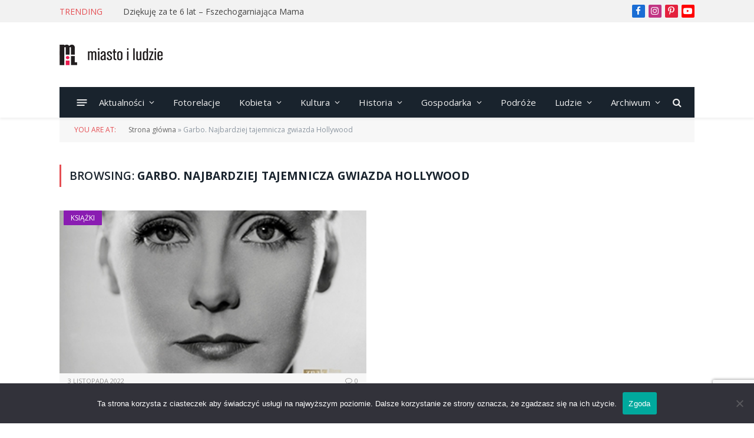

--- FILE ---
content_type: text/html; charset=utf-8
request_url: https://www.google.com/recaptcha/api2/anchor?ar=1&k=6LdneU0kAAAAAH6w1lhN_o3GphiQlNJjgaPNaO_u&co=aHR0cHM6Ly9taWFzdG9pbHVkemllLnBsOjQ0Mw..&hl=en&v=PoyoqOPhxBO7pBk68S4YbpHZ&size=invisible&anchor-ms=20000&execute-ms=30000&cb=bhcgkffsurjy
body_size: 48657
content:
<!DOCTYPE HTML><html dir="ltr" lang="en"><head><meta http-equiv="Content-Type" content="text/html; charset=UTF-8">
<meta http-equiv="X-UA-Compatible" content="IE=edge">
<title>reCAPTCHA</title>
<style type="text/css">
/* cyrillic-ext */
@font-face {
  font-family: 'Roboto';
  font-style: normal;
  font-weight: 400;
  font-stretch: 100%;
  src: url(//fonts.gstatic.com/s/roboto/v48/KFO7CnqEu92Fr1ME7kSn66aGLdTylUAMa3GUBHMdazTgWw.woff2) format('woff2');
  unicode-range: U+0460-052F, U+1C80-1C8A, U+20B4, U+2DE0-2DFF, U+A640-A69F, U+FE2E-FE2F;
}
/* cyrillic */
@font-face {
  font-family: 'Roboto';
  font-style: normal;
  font-weight: 400;
  font-stretch: 100%;
  src: url(//fonts.gstatic.com/s/roboto/v48/KFO7CnqEu92Fr1ME7kSn66aGLdTylUAMa3iUBHMdazTgWw.woff2) format('woff2');
  unicode-range: U+0301, U+0400-045F, U+0490-0491, U+04B0-04B1, U+2116;
}
/* greek-ext */
@font-face {
  font-family: 'Roboto';
  font-style: normal;
  font-weight: 400;
  font-stretch: 100%;
  src: url(//fonts.gstatic.com/s/roboto/v48/KFO7CnqEu92Fr1ME7kSn66aGLdTylUAMa3CUBHMdazTgWw.woff2) format('woff2');
  unicode-range: U+1F00-1FFF;
}
/* greek */
@font-face {
  font-family: 'Roboto';
  font-style: normal;
  font-weight: 400;
  font-stretch: 100%;
  src: url(//fonts.gstatic.com/s/roboto/v48/KFO7CnqEu92Fr1ME7kSn66aGLdTylUAMa3-UBHMdazTgWw.woff2) format('woff2');
  unicode-range: U+0370-0377, U+037A-037F, U+0384-038A, U+038C, U+038E-03A1, U+03A3-03FF;
}
/* math */
@font-face {
  font-family: 'Roboto';
  font-style: normal;
  font-weight: 400;
  font-stretch: 100%;
  src: url(//fonts.gstatic.com/s/roboto/v48/KFO7CnqEu92Fr1ME7kSn66aGLdTylUAMawCUBHMdazTgWw.woff2) format('woff2');
  unicode-range: U+0302-0303, U+0305, U+0307-0308, U+0310, U+0312, U+0315, U+031A, U+0326-0327, U+032C, U+032F-0330, U+0332-0333, U+0338, U+033A, U+0346, U+034D, U+0391-03A1, U+03A3-03A9, U+03B1-03C9, U+03D1, U+03D5-03D6, U+03F0-03F1, U+03F4-03F5, U+2016-2017, U+2034-2038, U+203C, U+2040, U+2043, U+2047, U+2050, U+2057, U+205F, U+2070-2071, U+2074-208E, U+2090-209C, U+20D0-20DC, U+20E1, U+20E5-20EF, U+2100-2112, U+2114-2115, U+2117-2121, U+2123-214F, U+2190, U+2192, U+2194-21AE, U+21B0-21E5, U+21F1-21F2, U+21F4-2211, U+2213-2214, U+2216-22FF, U+2308-230B, U+2310, U+2319, U+231C-2321, U+2336-237A, U+237C, U+2395, U+239B-23B7, U+23D0, U+23DC-23E1, U+2474-2475, U+25AF, U+25B3, U+25B7, U+25BD, U+25C1, U+25CA, U+25CC, U+25FB, U+266D-266F, U+27C0-27FF, U+2900-2AFF, U+2B0E-2B11, U+2B30-2B4C, U+2BFE, U+3030, U+FF5B, U+FF5D, U+1D400-1D7FF, U+1EE00-1EEFF;
}
/* symbols */
@font-face {
  font-family: 'Roboto';
  font-style: normal;
  font-weight: 400;
  font-stretch: 100%;
  src: url(//fonts.gstatic.com/s/roboto/v48/KFO7CnqEu92Fr1ME7kSn66aGLdTylUAMaxKUBHMdazTgWw.woff2) format('woff2');
  unicode-range: U+0001-000C, U+000E-001F, U+007F-009F, U+20DD-20E0, U+20E2-20E4, U+2150-218F, U+2190, U+2192, U+2194-2199, U+21AF, U+21E6-21F0, U+21F3, U+2218-2219, U+2299, U+22C4-22C6, U+2300-243F, U+2440-244A, U+2460-24FF, U+25A0-27BF, U+2800-28FF, U+2921-2922, U+2981, U+29BF, U+29EB, U+2B00-2BFF, U+4DC0-4DFF, U+FFF9-FFFB, U+10140-1018E, U+10190-1019C, U+101A0, U+101D0-101FD, U+102E0-102FB, U+10E60-10E7E, U+1D2C0-1D2D3, U+1D2E0-1D37F, U+1F000-1F0FF, U+1F100-1F1AD, U+1F1E6-1F1FF, U+1F30D-1F30F, U+1F315, U+1F31C, U+1F31E, U+1F320-1F32C, U+1F336, U+1F378, U+1F37D, U+1F382, U+1F393-1F39F, U+1F3A7-1F3A8, U+1F3AC-1F3AF, U+1F3C2, U+1F3C4-1F3C6, U+1F3CA-1F3CE, U+1F3D4-1F3E0, U+1F3ED, U+1F3F1-1F3F3, U+1F3F5-1F3F7, U+1F408, U+1F415, U+1F41F, U+1F426, U+1F43F, U+1F441-1F442, U+1F444, U+1F446-1F449, U+1F44C-1F44E, U+1F453, U+1F46A, U+1F47D, U+1F4A3, U+1F4B0, U+1F4B3, U+1F4B9, U+1F4BB, U+1F4BF, U+1F4C8-1F4CB, U+1F4D6, U+1F4DA, U+1F4DF, U+1F4E3-1F4E6, U+1F4EA-1F4ED, U+1F4F7, U+1F4F9-1F4FB, U+1F4FD-1F4FE, U+1F503, U+1F507-1F50B, U+1F50D, U+1F512-1F513, U+1F53E-1F54A, U+1F54F-1F5FA, U+1F610, U+1F650-1F67F, U+1F687, U+1F68D, U+1F691, U+1F694, U+1F698, U+1F6AD, U+1F6B2, U+1F6B9-1F6BA, U+1F6BC, U+1F6C6-1F6CF, U+1F6D3-1F6D7, U+1F6E0-1F6EA, U+1F6F0-1F6F3, U+1F6F7-1F6FC, U+1F700-1F7FF, U+1F800-1F80B, U+1F810-1F847, U+1F850-1F859, U+1F860-1F887, U+1F890-1F8AD, U+1F8B0-1F8BB, U+1F8C0-1F8C1, U+1F900-1F90B, U+1F93B, U+1F946, U+1F984, U+1F996, U+1F9E9, U+1FA00-1FA6F, U+1FA70-1FA7C, U+1FA80-1FA89, U+1FA8F-1FAC6, U+1FACE-1FADC, U+1FADF-1FAE9, U+1FAF0-1FAF8, U+1FB00-1FBFF;
}
/* vietnamese */
@font-face {
  font-family: 'Roboto';
  font-style: normal;
  font-weight: 400;
  font-stretch: 100%;
  src: url(//fonts.gstatic.com/s/roboto/v48/KFO7CnqEu92Fr1ME7kSn66aGLdTylUAMa3OUBHMdazTgWw.woff2) format('woff2');
  unicode-range: U+0102-0103, U+0110-0111, U+0128-0129, U+0168-0169, U+01A0-01A1, U+01AF-01B0, U+0300-0301, U+0303-0304, U+0308-0309, U+0323, U+0329, U+1EA0-1EF9, U+20AB;
}
/* latin-ext */
@font-face {
  font-family: 'Roboto';
  font-style: normal;
  font-weight: 400;
  font-stretch: 100%;
  src: url(//fonts.gstatic.com/s/roboto/v48/KFO7CnqEu92Fr1ME7kSn66aGLdTylUAMa3KUBHMdazTgWw.woff2) format('woff2');
  unicode-range: U+0100-02BA, U+02BD-02C5, U+02C7-02CC, U+02CE-02D7, U+02DD-02FF, U+0304, U+0308, U+0329, U+1D00-1DBF, U+1E00-1E9F, U+1EF2-1EFF, U+2020, U+20A0-20AB, U+20AD-20C0, U+2113, U+2C60-2C7F, U+A720-A7FF;
}
/* latin */
@font-face {
  font-family: 'Roboto';
  font-style: normal;
  font-weight: 400;
  font-stretch: 100%;
  src: url(//fonts.gstatic.com/s/roboto/v48/KFO7CnqEu92Fr1ME7kSn66aGLdTylUAMa3yUBHMdazQ.woff2) format('woff2');
  unicode-range: U+0000-00FF, U+0131, U+0152-0153, U+02BB-02BC, U+02C6, U+02DA, U+02DC, U+0304, U+0308, U+0329, U+2000-206F, U+20AC, U+2122, U+2191, U+2193, U+2212, U+2215, U+FEFF, U+FFFD;
}
/* cyrillic-ext */
@font-face {
  font-family: 'Roboto';
  font-style: normal;
  font-weight: 500;
  font-stretch: 100%;
  src: url(//fonts.gstatic.com/s/roboto/v48/KFO7CnqEu92Fr1ME7kSn66aGLdTylUAMa3GUBHMdazTgWw.woff2) format('woff2');
  unicode-range: U+0460-052F, U+1C80-1C8A, U+20B4, U+2DE0-2DFF, U+A640-A69F, U+FE2E-FE2F;
}
/* cyrillic */
@font-face {
  font-family: 'Roboto';
  font-style: normal;
  font-weight: 500;
  font-stretch: 100%;
  src: url(//fonts.gstatic.com/s/roboto/v48/KFO7CnqEu92Fr1ME7kSn66aGLdTylUAMa3iUBHMdazTgWw.woff2) format('woff2');
  unicode-range: U+0301, U+0400-045F, U+0490-0491, U+04B0-04B1, U+2116;
}
/* greek-ext */
@font-face {
  font-family: 'Roboto';
  font-style: normal;
  font-weight: 500;
  font-stretch: 100%;
  src: url(//fonts.gstatic.com/s/roboto/v48/KFO7CnqEu92Fr1ME7kSn66aGLdTylUAMa3CUBHMdazTgWw.woff2) format('woff2');
  unicode-range: U+1F00-1FFF;
}
/* greek */
@font-face {
  font-family: 'Roboto';
  font-style: normal;
  font-weight: 500;
  font-stretch: 100%;
  src: url(//fonts.gstatic.com/s/roboto/v48/KFO7CnqEu92Fr1ME7kSn66aGLdTylUAMa3-UBHMdazTgWw.woff2) format('woff2');
  unicode-range: U+0370-0377, U+037A-037F, U+0384-038A, U+038C, U+038E-03A1, U+03A3-03FF;
}
/* math */
@font-face {
  font-family: 'Roboto';
  font-style: normal;
  font-weight: 500;
  font-stretch: 100%;
  src: url(//fonts.gstatic.com/s/roboto/v48/KFO7CnqEu92Fr1ME7kSn66aGLdTylUAMawCUBHMdazTgWw.woff2) format('woff2');
  unicode-range: U+0302-0303, U+0305, U+0307-0308, U+0310, U+0312, U+0315, U+031A, U+0326-0327, U+032C, U+032F-0330, U+0332-0333, U+0338, U+033A, U+0346, U+034D, U+0391-03A1, U+03A3-03A9, U+03B1-03C9, U+03D1, U+03D5-03D6, U+03F0-03F1, U+03F4-03F5, U+2016-2017, U+2034-2038, U+203C, U+2040, U+2043, U+2047, U+2050, U+2057, U+205F, U+2070-2071, U+2074-208E, U+2090-209C, U+20D0-20DC, U+20E1, U+20E5-20EF, U+2100-2112, U+2114-2115, U+2117-2121, U+2123-214F, U+2190, U+2192, U+2194-21AE, U+21B0-21E5, U+21F1-21F2, U+21F4-2211, U+2213-2214, U+2216-22FF, U+2308-230B, U+2310, U+2319, U+231C-2321, U+2336-237A, U+237C, U+2395, U+239B-23B7, U+23D0, U+23DC-23E1, U+2474-2475, U+25AF, U+25B3, U+25B7, U+25BD, U+25C1, U+25CA, U+25CC, U+25FB, U+266D-266F, U+27C0-27FF, U+2900-2AFF, U+2B0E-2B11, U+2B30-2B4C, U+2BFE, U+3030, U+FF5B, U+FF5D, U+1D400-1D7FF, U+1EE00-1EEFF;
}
/* symbols */
@font-face {
  font-family: 'Roboto';
  font-style: normal;
  font-weight: 500;
  font-stretch: 100%;
  src: url(//fonts.gstatic.com/s/roboto/v48/KFO7CnqEu92Fr1ME7kSn66aGLdTylUAMaxKUBHMdazTgWw.woff2) format('woff2');
  unicode-range: U+0001-000C, U+000E-001F, U+007F-009F, U+20DD-20E0, U+20E2-20E4, U+2150-218F, U+2190, U+2192, U+2194-2199, U+21AF, U+21E6-21F0, U+21F3, U+2218-2219, U+2299, U+22C4-22C6, U+2300-243F, U+2440-244A, U+2460-24FF, U+25A0-27BF, U+2800-28FF, U+2921-2922, U+2981, U+29BF, U+29EB, U+2B00-2BFF, U+4DC0-4DFF, U+FFF9-FFFB, U+10140-1018E, U+10190-1019C, U+101A0, U+101D0-101FD, U+102E0-102FB, U+10E60-10E7E, U+1D2C0-1D2D3, U+1D2E0-1D37F, U+1F000-1F0FF, U+1F100-1F1AD, U+1F1E6-1F1FF, U+1F30D-1F30F, U+1F315, U+1F31C, U+1F31E, U+1F320-1F32C, U+1F336, U+1F378, U+1F37D, U+1F382, U+1F393-1F39F, U+1F3A7-1F3A8, U+1F3AC-1F3AF, U+1F3C2, U+1F3C4-1F3C6, U+1F3CA-1F3CE, U+1F3D4-1F3E0, U+1F3ED, U+1F3F1-1F3F3, U+1F3F5-1F3F7, U+1F408, U+1F415, U+1F41F, U+1F426, U+1F43F, U+1F441-1F442, U+1F444, U+1F446-1F449, U+1F44C-1F44E, U+1F453, U+1F46A, U+1F47D, U+1F4A3, U+1F4B0, U+1F4B3, U+1F4B9, U+1F4BB, U+1F4BF, U+1F4C8-1F4CB, U+1F4D6, U+1F4DA, U+1F4DF, U+1F4E3-1F4E6, U+1F4EA-1F4ED, U+1F4F7, U+1F4F9-1F4FB, U+1F4FD-1F4FE, U+1F503, U+1F507-1F50B, U+1F50D, U+1F512-1F513, U+1F53E-1F54A, U+1F54F-1F5FA, U+1F610, U+1F650-1F67F, U+1F687, U+1F68D, U+1F691, U+1F694, U+1F698, U+1F6AD, U+1F6B2, U+1F6B9-1F6BA, U+1F6BC, U+1F6C6-1F6CF, U+1F6D3-1F6D7, U+1F6E0-1F6EA, U+1F6F0-1F6F3, U+1F6F7-1F6FC, U+1F700-1F7FF, U+1F800-1F80B, U+1F810-1F847, U+1F850-1F859, U+1F860-1F887, U+1F890-1F8AD, U+1F8B0-1F8BB, U+1F8C0-1F8C1, U+1F900-1F90B, U+1F93B, U+1F946, U+1F984, U+1F996, U+1F9E9, U+1FA00-1FA6F, U+1FA70-1FA7C, U+1FA80-1FA89, U+1FA8F-1FAC6, U+1FACE-1FADC, U+1FADF-1FAE9, U+1FAF0-1FAF8, U+1FB00-1FBFF;
}
/* vietnamese */
@font-face {
  font-family: 'Roboto';
  font-style: normal;
  font-weight: 500;
  font-stretch: 100%;
  src: url(//fonts.gstatic.com/s/roboto/v48/KFO7CnqEu92Fr1ME7kSn66aGLdTylUAMa3OUBHMdazTgWw.woff2) format('woff2');
  unicode-range: U+0102-0103, U+0110-0111, U+0128-0129, U+0168-0169, U+01A0-01A1, U+01AF-01B0, U+0300-0301, U+0303-0304, U+0308-0309, U+0323, U+0329, U+1EA0-1EF9, U+20AB;
}
/* latin-ext */
@font-face {
  font-family: 'Roboto';
  font-style: normal;
  font-weight: 500;
  font-stretch: 100%;
  src: url(//fonts.gstatic.com/s/roboto/v48/KFO7CnqEu92Fr1ME7kSn66aGLdTylUAMa3KUBHMdazTgWw.woff2) format('woff2');
  unicode-range: U+0100-02BA, U+02BD-02C5, U+02C7-02CC, U+02CE-02D7, U+02DD-02FF, U+0304, U+0308, U+0329, U+1D00-1DBF, U+1E00-1E9F, U+1EF2-1EFF, U+2020, U+20A0-20AB, U+20AD-20C0, U+2113, U+2C60-2C7F, U+A720-A7FF;
}
/* latin */
@font-face {
  font-family: 'Roboto';
  font-style: normal;
  font-weight: 500;
  font-stretch: 100%;
  src: url(//fonts.gstatic.com/s/roboto/v48/KFO7CnqEu92Fr1ME7kSn66aGLdTylUAMa3yUBHMdazQ.woff2) format('woff2');
  unicode-range: U+0000-00FF, U+0131, U+0152-0153, U+02BB-02BC, U+02C6, U+02DA, U+02DC, U+0304, U+0308, U+0329, U+2000-206F, U+20AC, U+2122, U+2191, U+2193, U+2212, U+2215, U+FEFF, U+FFFD;
}
/* cyrillic-ext */
@font-face {
  font-family: 'Roboto';
  font-style: normal;
  font-weight: 900;
  font-stretch: 100%;
  src: url(//fonts.gstatic.com/s/roboto/v48/KFO7CnqEu92Fr1ME7kSn66aGLdTylUAMa3GUBHMdazTgWw.woff2) format('woff2');
  unicode-range: U+0460-052F, U+1C80-1C8A, U+20B4, U+2DE0-2DFF, U+A640-A69F, U+FE2E-FE2F;
}
/* cyrillic */
@font-face {
  font-family: 'Roboto';
  font-style: normal;
  font-weight: 900;
  font-stretch: 100%;
  src: url(//fonts.gstatic.com/s/roboto/v48/KFO7CnqEu92Fr1ME7kSn66aGLdTylUAMa3iUBHMdazTgWw.woff2) format('woff2');
  unicode-range: U+0301, U+0400-045F, U+0490-0491, U+04B0-04B1, U+2116;
}
/* greek-ext */
@font-face {
  font-family: 'Roboto';
  font-style: normal;
  font-weight: 900;
  font-stretch: 100%;
  src: url(//fonts.gstatic.com/s/roboto/v48/KFO7CnqEu92Fr1ME7kSn66aGLdTylUAMa3CUBHMdazTgWw.woff2) format('woff2');
  unicode-range: U+1F00-1FFF;
}
/* greek */
@font-face {
  font-family: 'Roboto';
  font-style: normal;
  font-weight: 900;
  font-stretch: 100%;
  src: url(//fonts.gstatic.com/s/roboto/v48/KFO7CnqEu92Fr1ME7kSn66aGLdTylUAMa3-UBHMdazTgWw.woff2) format('woff2');
  unicode-range: U+0370-0377, U+037A-037F, U+0384-038A, U+038C, U+038E-03A1, U+03A3-03FF;
}
/* math */
@font-face {
  font-family: 'Roboto';
  font-style: normal;
  font-weight: 900;
  font-stretch: 100%;
  src: url(//fonts.gstatic.com/s/roboto/v48/KFO7CnqEu92Fr1ME7kSn66aGLdTylUAMawCUBHMdazTgWw.woff2) format('woff2');
  unicode-range: U+0302-0303, U+0305, U+0307-0308, U+0310, U+0312, U+0315, U+031A, U+0326-0327, U+032C, U+032F-0330, U+0332-0333, U+0338, U+033A, U+0346, U+034D, U+0391-03A1, U+03A3-03A9, U+03B1-03C9, U+03D1, U+03D5-03D6, U+03F0-03F1, U+03F4-03F5, U+2016-2017, U+2034-2038, U+203C, U+2040, U+2043, U+2047, U+2050, U+2057, U+205F, U+2070-2071, U+2074-208E, U+2090-209C, U+20D0-20DC, U+20E1, U+20E5-20EF, U+2100-2112, U+2114-2115, U+2117-2121, U+2123-214F, U+2190, U+2192, U+2194-21AE, U+21B0-21E5, U+21F1-21F2, U+21F4-2211, U+2213-2214, U+2216-22FF, U+2308-230B, U+2310, U+2319, U+231C-2321, U+2336-237A, U+237C, U+2395, U+239B-23B7, U+23D0, U+23DC-23E1, U+2474-2475, U+25AF, U+25B3, U+25B7, U+25BD, U+25C1, U+25CA, U+25CC, U+25FB, U+266D-266F, U+27C0-27FF, U+2900-2AFF, U+2B0E-2B11, U+2B30-2B4C, U+2BFE, U+3030, U+FF5B, U+FF5D, U+1D400-1D7FF, U+1EE00-1EEFF;
}
/* symbols */
@font-face {
  font-family: 'Roboto';
  font-style: normal;
  font-weight: 900;
  font-stretch: 100%;
  src: url(//fonts.gstatic.com/s/roboto/v48/KFO7CnqEu92Fr1ME7kSn66aGLdTylUAMaxKUBHMdazTgWw.woff2) format('woff2');
  unicode-range: U+0001-000C, U+000E-001F, U+007F-009F, U+20DD-20E0, U+20E2-20E4, U+2150-218F, U+2190, U+2192, U+2194-2199, U+21AF, U+21E6-21F0, U+21F3, U+2218-2219, U+2299, U+22C4-22C6, U+2300-243F, U+2440-244A, U+2460-24FF, U+25A0-27BF, U+2800-28FF, U+2921-2922, U+2981, U+29BF, U+29EB, U+2B00-2BFF, U+4DC0-4DFF, U+FFF9-FFFB, U+10140-1018E, U+10190-1019C, U+101A0, U+101D0-101FD, U+102E0-102FB, U+10E60-10E7E, U+1D2C0-1D2D3, U+1D2E0-1D37F, U+1F000-1F0FF, U+1F100-1F1AD, U+1F1E6-1F1FF, U+1F30D-1F30F, U+1F315, U+1F31C, U+1F31E, U+1F320-1F32C, U+1F336, U+1F378, U+1F37D, U+1F382, U+1F393-1F39F, U+1F3A7-1F3A8, U+1F3AC-1F3AF, U+1F3C2, U+1F3C4-1F3C6, U+1F3CA-1F3CE, U+1F3D4-1F3E0, U+1F3ED, U+1F3F1-1F3F3, U+1F3F5-1F3F7, U+1F408, U+1F415, U+1F41F, U+1F426, U+1F43F, U+1F441-1F442, U+1F444, U+1F446-1F449, U+1F44C-1F44E, U+1F453, U+1F46A, U+1F47D, U+1F4A3, U+1F4B0, U+1F4B3, U+1F4B9, U+1F4BB, U+1F4BF, U+1F4C8-1F4CB, U+1F4D6, U+1F4DA, U+1F4DF, U+1F4E3-1F4E6, U+1F4EA-1F4ED, U+1F4F7, U+1F4F9-1F4FB, U+1F4FD-1F4FE, U+1F503, U+1F507-1F50B, U+1F50D, U+1F512-1F513, U+1F53E-1F54A, U+1F54F-1F5FA, U+1F610, U+1F650-1F67F, U+1F687, U+1F68D, U+1F691, U+1F694, U+1F698, U+1F6AD, U+1F6B2, U+1F6B9-1F6BA, U+1F6BC, U+1F6C6-1F6CF, U+1F6D3-1F6D7, U+1F6E0-1F6EA, U+1F6F0-1F6F3, U+1F6F7-1F6FC, U+1F700-1F7FF, U+1F800-1F80B, U+1F810-1F847, U+1F850-1F859, U+1F860-1F887, U+1F890-1F8AD, U+1F8B0-1F8BB, U+1F8C0-1F8C1, U+1F900-1F90B, U+1F93B, U+1F946, U+1F984, U+1F996, U+1F9E9, U+1FA00-1FA6F, U+1FA70-1FA7C, U+1FA80-1FA89, U+1FA8F-1FAC6, U+1FACE-1FADC, U+1FADF-1FAE9, U+1FAF0-1FAF8, U+1FB00-1FBFF;
}
/* vietnamese */
@font-face {
  font-family: 'Roboto';
  font-style: normal;
  font-weight: 900;
  font-stretch: 100%;
  src: url(//fonts.gstatic.com/s/roboto/v48/KFO7CnqEu92Fr1ME7kSn66aGLdTylUAMa3OUBHMdazTgWw.woff2) format('woff2');
  unicode-range: U+0102-0103, U+0110-0111, U+0128-0129, U+0168-0169, U+01A0-01A1, U+01AF-01B0, U+0300-0301, U+0303-0304, U+0308-0309, U+0323, U+0329, U+1EA0-1EF9, U+20AB;
}
/* latin-ext */
@font-face {
  font-family: 'Roboto';
  font-style: normal;
  font-weight: 900;
  font-stretch: 100%;
  src: url(//fonts.gstatic.com/s/roboto/v48/KFO7CnqEu92Fr1ME7kSn66aGLdTylUAMa3KUBHMdazTgWw.woff2) format('woff2');
  unicode-range: U+0100-02BA, U+02BD-02C5, U+02C7-02CC, U+02CE-02D7, U+02DD-02FF, U+0304, U+0308, U+0329, U+1D00-1DBF, U+1E00-1E9F, U+1EF2-1EFF, U+2020, U+20A0-20AB, U+20AD-20C0, U+2113, U+2C60-2C7F, U+A720-A7FF;
}
/* latin */
@font-face {
  font-family: 'Roboto';
  font-style: normal;
  font-weight: 900;
  font-stretch: 100%;
  src: url(//fonts.gstatic.com/s/roboto/v48/KFO7CnqEu92Fr1ME7kSn66aGLdTylUAMa3yUBHMdazQ.woff2) format('woff2');
  unicode-range: U+0000-00FF, U+0131, U+0152-0153, U+02BB-02BC, U+02C6, U+02DA, U+02DC, U+0304, U+0308, U+0329, U+2000-206F, U+20AC, U+2122, U+2191, U+2193, U+2212, U+2215, U+FEFF, U+FFFD;
}

</style>
<link rel="stylesheet" type="text/css" href="https://www.gstatic.com/recaptcha/releases/PoyoqOPhxBO7pBk68S4YbpHZ/styles__ltr.css">
<script nonce="hlIixLq2C3YmE-4wNAfRIQ" type="text/javascript">window['__recaptcha_api'] = 'https://www.google.com/recaptcha/api2/';</script>
<script type="text/javascript" src="https://www.gstatic.com/recaptcha/releases/PoyoqOPhxBO7pBk68S4YbpHZ/recaptcha__en.js" nonce="hlIixLq2C3YmE-4wNAfRIQ">
      
    </script></head>
<body><div id="rc-anchor-alert" class="rc-anchor-alert"></div>
<input type="hidden" id="recaptcha-token" value="[base64]">
<script type="text/javascript" nonce="hlIixLq2C3YmE-4wNAfRIQ">
      recaptcha.anchor.Main.init("[\x22ainput\x22,[\x22bgdata\x22,\x22\x22,\[base64]/[base64]/[base64]/[base64]/[base64]/[base64]/KGcoTywyNTMsTy5PKSxVRyhPLEMpKTpnKE8sMjUzLEMpLE8pKSxsKSksTykpfSxieT1mdW5jdGlvbihDLE8sdSxsKXtmb3IobD0odT1SKEMpLDApO08+MDtPLS0pbD1sPDw4fFooQyk7ZyhDLHUsbCl9LFVHPWZ1bmN0aW9uKEMsTyl7Qy5pLmxlbmd0aD4xMDQ/[base64]/[base64]/[base64]/[base64]/[base64]/[base64]/[base64]\\u003d\x22,\[base64]\\u003d\\u003d\x22,\x22dn7DrkVzw7nDmQQEwrA1K3XDnCNvw4gqCAnDmgfDuGPClnVzMmECBsOpw7R2HMKFKTzDucOFwrbDv8OrTsOId8KZwrfDoQ7DncOMY1Acw6/[base64]/[base64]/CiMOCXSszSMOuXsOIwrjDhcOmPCXDu8KGw5Qcw44wSxrDgMKQbTrCsHJAw4/CrsKwfcKXwpDCg08tw6bDkcKWIsO9MsOIwqUpNGnCoTkrZ3VWwoDCvRonPsKQw6rClCbDgMO5wpYqHwvCtn/Ci8OywpJuAlFMwpcwcnTCuB/CusOzTSshwrDDvhguVUEIS1IiSxrDqyFtw64Lw6pNEMKYw4h4QcOVQsKtwqpPw44ncBt4w6zDuFZ+w4VEOcOdw5UxwpfDg17CmAkad8OUw6ZSwrJDdMKnwq/DsjjDkwTDgMKiw7/DvV9PXThnwoPDtxcIw6XCgRnCu2/CikMowpxAdcKHw44/wpN4w7wkEsKUw43ChMKew7dASE7DvsOiPyMyEcKbWcOEKh/[base64]/URwHwoHCm3JJXMOfwoLCjHp1YHfCv0BXw5fColNlw5fDv8OBJR0jRibDugvCpUM8QQl0w6ZlwpI+GMOuw7XCjMOpVU0owph+ZDjCr8OZwr9vwqlTwr/Ch03CssKvBTDCgQFebcO9WQLDjQEMZ8Kuw4xSHFVKe8OJw4diLsKYC8O7O2VtVGbCpsONVcO1WmXChcOgMx3CvyfClRcqw6DDrFdSasOWwqDDsmAhKxsJw5rDrsOZTg0cFcOxSsK5wp3DsH/DksONDcOnw7EIw5fCo8KUw43DrlrDvFzDpMOnw73Dp1fCjVzCnsKcwpMVw45fwoF0SR10w6/DtcKmw5MXw63ChsKtUsOdwph6NsOsw4xYFFbCg1FEw7x/w5cMw7odwonCvMOkI2fCgE/[base64]/DgcKVwpQ9ZngGCcKmwo3Cq1fCkMKqw7l5w5toworDi8KALlYwVcOHPRXDsB/[base64]/DmDvDn8O6NsKTwobDskvDoE/DiVrCtF4wwpEXYsOFw5DCh8OQw70SwprDkMOvSwxaw5tfWsOJREt7wqo3w6HDlXpQXkTCoQ/CqMKpw6ReT8O6wrQmw5wpw6LDosKvB11zwq/CvEQAU8KBHcKaHMOYwrfCpQkhTsK2woTCssOYIWNXw7TDjMO9woprfMONw6LCkDU2flPDnTrDl8OFw44Pw4DDusKPwonDtjzDimnCkCLDrcONwoZlw6pIWsK9wpFoYQsIXcOgDXhrCsKKwoJkw6bCijXDvU3DlX3Di8KjwrvCsETDmsKCwpzDvk3Dg8OVwo/CpA00w6srw4tEw6U/UE0mLMKjw6wrwpfDqcOuwp3DusKGWRjCtcK7Xik+fsKNV8ORDcOnw7d9TcKDwrtIUgfDpcKIw7HCnytSw5fDpDbDpl/[base64]/DkRnCkMK6wosedAjCrm9sGmrDrnE+w4bCgVR6w5LCq8KdQ2jCucOew5DDnwRRNE04wppXFEPCvU0owpbDucKTwozDlEvClcOXdV/ClVTCq1xtFCU5w7MPY8OCLcKZw4LDvg/DmU/DvlF6KGIzwpMbKcKUwo1Cw7EfY10dNMOUY0PCvMONAlIHwpHDu0DCvk7Dmy3Cq1h3akkvw5hyw4PDqH3Cpn3Dk8KvwpMowonDjWIKEhMMwonDvmQiJGVyJADDj8OPw5dKw68Zw4sILMKQPcK7w4cLwpU3QiPDkMO3w7UYw7XCmi9swqwicsKVw4/DncKLf8KgNlXDuMKSw5DDsQQ7UGluwp8jF8KULsKaQAbCv8Omw4HDrcOVOMOXLwImOm9swo3CqC88w6/DpxvCvnwxwqfCu8OYw7/[base64]/[base64]/[base64]/Djk8tw4jDtMKAIcKHTMOLNMOJwoXCm8KNw7pAwrZiSMOdVHTDqWNqw53DoxHDixEEwp8cHMOTw4xRwrnCp8K5wrt7fkUqw6TCp8KdZnrCjMOUSsKpw55hw5oqPsKZA8O7PMOzw4AWW8K1BhvChlU5aGwGw6HDo3sjwqTCpcKwdMK4dMOywqrDuMKiNG/DpcOEAmASw4TCs8OxbMKILW7DvcKoXiPCgsKEwrp8w4BOwqvDj8KqQmAqIsO+fALCoWF+XsK6DAPDsMKRw7lzOADCvmPDrFrDvD/DnAsGw5Z0w4rCgXrCjkhjRsOGWw4Nw6fCtsKeFlbCvhjCssOOwrotwokJw5woaSTCuDzCqsKtw61WwpkJd1c+w41MBcO/EMO8W8Opw7New7TDr3Imw5rDjcKHfjLCjcKww6RQwqjCo8K7KMOIA2nCniTCgTTCpUfDqgXCoGFZwpFPwoPDv8K9w6whwqwhDsOGERZTw6PCqcODwqXDv3UUw4sew4HCscOpw41pYQHCssKWX8ORw586wrXCusKnCcOtFHVhwr8II18ew5/DvlHDmTfCjcKvw6APJmjDiMKJKcO/wo4qOH3Do8K7PcKXwoPDosO0WcKcAzwOEcODEi0Awp/Cn8KPNcOPw48DYsKaK0sCdEALwqhETMOnw57CjEvDmy3DmAoUwpfCtMOGw6zCgsOeQMKcbRMJwpYYwpQ/UcKFwoxlDG1Ew7dHRXNAKsOUw7nCqcOqJsOIwpDDhDLDsiDCpBjCljNjbMKkw7pmwpxVw5YXwo5fwqfCuxPDn11pO1pkZA3DssOeb8OMWF3Ch8Opw5RGOhsZM8O8w5E/B3QtwpMePsKPwqE7BQHClm3CscKDw6ptUcOBGMKewpvCtsKswqYhM8KjXsKyacKYw7lHbMOcPC8YOsKOFQPDj8Ouw4tcEMOIPTrDs8KxwojCqcKjwr9jOGhcEQopwr/Csy0bw7dCfEHDsXjDocKDF8KFwonDrS9tWW3DmlbDoUPDkMOpF8KIw7TDvzXCliHDo8KKSVA8ccO+AMKlcHNiVjsOw7HDvXBGworCkMKrwp8uw57CnsKNw4s3FmwcMMKXw6zDrhY6E8O/Wm4PIgYAw4sMP8KGw7bDvgFIYm5FN8OMwps3wpcawo7CvsOTw58+U8OWSMOZQ3PDpsOKw4QifMK/LCVWZcOTMXXDqSIiw6wFIsKsLsOywowKXTkVacOOBwjDsiZ7QijCjXDCmwNAYsOIw5DCtcKxVix4wok3wqN5w69Mc0oUwq0owoXCviDDoMKHFmINPMOtERMuwqsBc3gvFngcaxkgMcK3VsOOaMO/LDzCkynDgHV9wqouSBlzwrXDusKhw4zDi8OjWC7CqR0dw7Ukw4pCcsOZXVPDig0IfMOTX8KWw7PDvcKZdC1OJMKCaEJ5w6PCr1gzHGB8S3VjQWcxT8K/WMKUwo4OL8KKJsOPBsKxIsKiFsOPGMK8NMOBw4wPwp1dZsOCw4NdZyYyPgVeE8KVYTFiXUVIw5/DjMOxw7A/wpFSw6UYwrJSECd+XXvDp8Odw4wHWWjDvMOVX8K8w4LDv8OuXMKcYAbDjmnCtisRwoPCs8O1UnTCpsOweMK8wqsIw7PCpQpLwrxIBj4ow6TDozvCl8OMEsOZw4fDvMOPwpjDthbDh8KZXsOBwrstwrLCkMKMw4/[base64]/[base64]/[base64]/CmF7Cp3bDvxjDmsObwpvDtjnCvX1ONsOIwo7DoTDClWvDg3g+w7UIwpfDnMKxw5fDhTQCCcOqwrTDvcKdf8OZwqXCscKKw5XCvwJXwoppw7Rvwr1+wpPCri9Mw65qGXjDuMOHGx3DpUrCucO/A8OKw4dzw4keH8OAwpDDmMKPJwfCszUWIDnCiDYGwrwYw6LDozV8DHDDmmUALsKhQURNw5gVMhR+w67Ck8KtWU16woxKw5tpw6UoZsOuVsOXw6rCp8KHwq/CjMOAw75Rw5/CnQNIw7vDqyPCosK5HBXCinHDk8OKM8KyKi4fw5Ezw4tLL0zCgxt+wqcSw75EXnQOdsOaP8OTRsK3H8OnwrNjw63DicOBAn/CjCh7wogQKsKQw63DgkJLUnLCuDfCnF5yw5rCtg9oQcObOGjChkjDtzFQS2rDvMODw40EQsKXGsO5w5Fpw6dIwq4uIDh4wrnDocOiwqLCu2lVwpbDrEUOczdkJ8OZwqHCpn/Dqxs+wqzDjDkxQgokBMK6DF/CvsOEwq/DmsKLf1fCpD1gScKMwoEhX1HCtMKswoZuKFZuU8O7w57CgQXDqsO0wr8zegLCq3V2w6NwwpgYBsKtCBrDs1HDlMO5w6MJw65ERAnDq8K/OmjDt8K6wqfCmcKwN3FrAsK2wqzCjE4fcHATwqQ4JmvDol/Cgx9df8O4w59Hw6DCqlXDiVjDvRXDnFXCjg/DisK6W8K0RDoSw6gjGThLw6cHw49WB8KgIC8RMEM7KmgswrzCljfDoQTCh8KBwqIhwq57wq/[base64]/[base64]/wqrChT18WsKaw73CrjXCnE/CgsKewpvDosOudVNrElvDnnoleAZgDcK7w63CrlhuNGpbVXzCu8OWVcK0P8OyFcO7A8OhwpgdLBfDiMK5Gl7Dj8OIw54EHsKYw6tuwoDDkWJIwp/CsRUHH8OxdsOMfMONGlLCs3rDohRfwq7DvBbCkVEnAFnDpcKxacODQRPDj2ZjaMKQwpF3Ny/CmARuw78Qw47CgMOPwpNdX0jCgwXChz4jwprDih0cw6LCmHNIw5bDjklCwpXDnxsWw7E6woYfw7olw71kwrFiK8KUw6/DuUfCrMKnDsKOP8OFwpHDkDwmXHQrBMKWw4LCp8KLCsOXwrg/[base64]/ClyFre0jCv2XCgjxMw6x/NMO3bzFqw7gECg5xwqDCuCHDvsODw51TIcOVGcO9SMK/w6I2AsKEw7bDhsOHfMKAw6vCkcOxEGXDncKHw7lhJGzCpTrDrgIDGcOFXFNjw4DCuWTCs8OAFHTCvVx5w5V9wqTCuMKIwofCn8K5bn3Cs1DCo8Ktw5HCncOoP8OGw5wMwo3CgMKFNggLciFAL8Kvw7PCtErDjkbDsGEPwpk+woLDksO/[base64]/DqmrCmkdMSzIow7LDk8ObZB3CnUFMSA1iasOpw7fDrExAw6Aow7Zyw5ArwqHCn8KtHwXDrMK1wrIcwqbDqUkqw71sG0sGE0nCuzfCs1siw60ydMO2DiUtw7zCq8Opwo3Cv3xeJsKEw4F3ShAMw73DqsOtwq/DqsODwpvCg8Kkw4TDq8KoX2Npwq/[base64]/CSB/NMKKw7TDmX/DiRvCnmTCrDBMOsKXdMO6w4NcwpcNw69tegnCgMKieyvDssKzaMKGw6dXw6pNI8KXw5XCksOMw5HDjQPDqcORw7zCp8KrY0PCvXYrR8O8wpbDjsKpwqd7FA46IRzClyhgwpLChXsgw5DCrcOsw7LCo8OOwoDDlVHCr8Onw77DozPCtl/CjsKVVAxUwoM9QXHClcK6w4jCskLDn1rDusK/[base64]/DgwzCnMKCw5J3w5B4HsKDwpMyKS5lcyICwpcgRSHDqlI9w5HDhsKlXkgFTMKdWsK4Pi4Iwo/Do3dTcjtXGcKzwpvDuj4qwoxJwqd9GlTClVDCu8KSbcK4w4HDgcKEwoHDpcOIaxTCmsKIEC3Cg8Oyw7RZw5XDlcOgwoRUQsOFwrtiwo8zwrvCi3cIw6xIfMKywp0hAsKcw7XCq8OdwoUEwozCicKUWMOFw54MwqXCliMcOsOQw4Aqwr7CkFDCpVzDgTE/wo5KUF7ClFHDkS4MwprDqMOOTCJ/[base64]/CpUw5M8OgwrjDjXEgw4PCpGbCjsKgMF/DncO/FW1xW3cIBsKTwpfDgGbCgcOGw6vDvGPDpcOATSHDtwxIwq9Dw4Bwwo7CssKPwoUAQcKbGifCpjrDuQ7DnEPCmlVqwpzCisKtGCtNw485OMKuwqw6IsKqXnpoE8OVC8KFG8OowrjCij/CsXRuVMOWAQjDucKYwpzDqTZ/wrxLTcOILcOawqLDshItw57DumtYw7LCs8KRwqDDvsOnwpLCvEjDrApFw4vCtB/DrMOTIVo9worDjMKrKCXCv8ODwoBFElzDoifCjsK3wovCvSkNwpXCrxLCmMOnw7Aawr4YwqzDmBMsRcKVw4zDmncrMMO9dsKJATvDhcO8RBDDksK/[base64]/ICnClxrDiMKHwrt+wofCiMO2wp7CrTjDvsKgw73CtSwFwojCli7Dh8KuLQgjBzfDt8OwaSnDlsKnw6Ytw4TCrn9Xw7Fiw6zDjy3CpMOhwr/[base64]/[base64]/w5vCg8Khw4PDpWPDoC3DlEgbw4BmwoANwo7CqzVmwr/CiBcXJcK9wqUuwrvCi8Kcw48uw5R/KMKsbhfDt3JGYsKcJBw6w53CmMOiYsOxNlYrwrN6dsKcJsK6w4Ruw7LCjsOwTjc8w4ojwrvCjDjCm8K+VMO3ASXDg8Khwp9cw4s8w7fDikrDoFdpw5xDOznDoDgIPsOuwp/Dl20yw5XCuMOmRnwMw6rCjsO+w5/CpsO1Ux1lwrQIwoPDtzM+TErDkiPCtMOWwoLCtQBJCcOcHcO0wqrDplnCkA3ChMKCIFgFw5B+PzfDnMODdsO/[base64]/w6h4wrfCjkJDwr/CoGzDiMKSw4JaworDm8OAwr0GfsOnDcOdwqHDo8K/woFoUToWw4hEw6LCjSXCjx4mSDpOHiLCqMKEScKLw7p0LcOnCMK/bzMQXsO5LgNbwpdjw4EtUsK3VsONw7/[base64]/DocKyAlfDgzESwoxzJ1p1w7rDsBrDssOtaX41wo0qFAvDg8O4wr7CrcONwobCocO/wobDnyA1wobCrWDDpsO2w5MbTy/DgcOFwoTCh8KIwrxcwqnDnRIwS1vDhxPCl0shaCDCuCodwpXClA0VOMOqAHx7XcKswoXDlMOuw7XDmltubMOhKcKMDMKHw4ZrF8ODXcKTwovCiBnCpcOCw5dAwpHCihclJELDl8OPwqtyNF0Bw6Miw6oPEsOKw7/CtUpPw6U2IFHDrMK8w50Sw5bDssKKa8KZaRAVBgl2fsOuwqHCuMOvZCBAw7I9w4vDr8Ovwo8Iw7jDqX0Rw4HCqxvCukjCucKSw70LwqLCssOGwr8ewpvDn8Osw57DosOZFsOdEmLDt2orwrzCm8KawrxDwr7DgcOAwqYaHBrDscO/[base64]/w55uUQvDtkAqFHM3w48uw64cwqzCr3TDnX1fOlPDgcObc0fCli/DisKxCEfCnsKdw7LClMK5IFtSKXx8K8Kkw40CJwbChXxww7jDh1pQwpcuwoHDi8OXB8O4w6jDqcKJKk/CqMOfMcKewodswonDscKqHTrDnTgBwpvDkkYHFsKCcV03wpTCjsO3w47DscKnAXrCvhwlMcO8KsK1a8OewpZiBG3DlsO5w5LDmsOLw5/[base64]/wppDSBLCksOzwozDjcKWwqbCrAfDtlkVw5zCvsOyHMOIZwbDmlrDnFfCiMK3WggiSnbCs0DDr8KlwpJoSD5Uw4HDgjscNFrCriLDlAASURnChMK5D8OYSA8Wwq1qEsOpw7A0Xl4cbMOBw6/Cj8K/IAtWw4LDmsKnLFERZ8O+CMOWLxTCkGoJwpzDlsKewrcFCiDDt8KHCMKlHHzCrwHDncKJZhR4KBLCpMOAwrUiwoQQE8OcScOMwozCh8OuJGtNwr93VMOnBsKpw5/CjUxmAcKRwrdsSwYgBsO3w7/CnWXDosOow7vDtsKRw6LCv8K5csKZGjgjZhbDq8O6wrtWNcOJw5XDllPDhsOdwpjClcKqw7/Cq8KlwrbCtcKNwrc6w6ptwp3CssKJWEDDkMKTdgNgw71VMAZJwqfDpBbDjBfDucOaw65uT3DCtXFYw63CrgHDssOrccOeXsKnVmPCpcK4dl/[base64]/[base64]/[base64]/DggDDrGnCrRbDs8Oew5Q4LEvCrzJjBcKnwro4w5HDksKPwqEvw75LJ8OGGsKXwrpCW8KVwrTCoMK8w4xgw518w4E8woUTP8OwwoRCCjbCo1Eew4rDpDLCj8O/[base64]/ClDTDksKqw5NrPcKwMMKFO8KMQ3zDq8O3Tw9WRAkDw69awrbDn8OcwqEdw5rCmgMqw7DDocOjwonDisOFw6TCmMKzYsK/PsKsDUNlSsKbF8KHFcKuw5UkwrMsVGV2asKgw5RuVsOWw43CosO3w79dZBbClMOKC8O2wrnDvn7DghEJwooiwrVuwroPIsOdXMOjw5k6WFLDsl3CuXjCtcK7VTVObS07w5vDgUd4AcKtwodGwpo/wonClGPDhsOzMMKMQsOWLsKawqF+wp0XVjgBEBsmwoQawqBCw7UTMkLDv8OzYsK6w512woXDisKZw5fCqj9BwrrCn8OgFsO1wr/Cm8K9JVTCkELDkMKHwrrDlsK+f8ObEwjClMKhwqbDtl/Cm8OtHRvCusKJVGw9w4kQwrXDhyrDnTXDkMKowo8/FH/CqHzDqsKFTsO1SsOlY8O2Tg3DhVJCwp1VYcOtFjJCe05pwqzCm8KUPjrDm8Osw4vDtMOEfXc3VSjDjMKzWcKbdQcZCm1rwrXCpQRWw4TDqsKHBSUQw6DCpMKtwr5Lw7Ufw5XCqEBrw7AtGjBGw4DDkMKrwqjCsU/DtRB9cMKXdsOLw4rCtcOPw7swQmN/SlojEcOCR8KuAMOSEULCjcKJYMKIMsK1wrDDpjbClSgweGAew5LDvMOIFSzCu8KiK2PCr8K8UVrDkAnDmUHCrQHCo8Kswpsgw7/CmGxpbVLDoMOMYcKpw6tPc1rCiMK0CSASwqU8KxRFExY4w4/DocOSwrJ2w5vCgsOHMcKYGcKOAHDDs8OuLMKeAMO7w7IjUw/CpcK4EcOPAMOrwqRTBClhwoTDsko1GsOTwqjDncKgwrZ/w6XCsh9MIRJrAsKoJMKcw442woF5P8OvQnYvwp/CnnXDgEXCiMKGw6/CicKwwpQpw4pANMKkw6bDiMKOBELDrmYVwq/DvFF2w4MdaMOtfMK6ICcnwpt7IcK5worCvMO7M8OSC8K/[base64]/DqlvDqkbCkH3DngnDpyXDo8O1woJMw6XCn8Oswp5VwpJrwqE1wqAnw5LDosKrdD7DjjHCuSDCrcOBJcK5HsKrGsOsNMOoHMK1aQBTGlLCgsKjIMKDwp1UIzQWL8OXwr1qJcOjG8OKMMK6w4jDkcOwwq5zY8OOKX/[base64]/CpTfCu8OdYsKQCirDgh7Cjl/Cu8OsKUFEworDscOFw6ZYTgJAwpbCqyfDn8KbWDXCucOYwrHCncKbwqnDnsK6wrQLw7jCm0XChzjCgl7DsMK7aBTDlMK6KcOwVcO1DllywoHCokLDmD4Iw77Cl8Oyw4RubsK7HzMsG8KYw6ttw6TCvsOVQcKQUQ4mw7zDl3/DmGwaEiTDjMOAwphMw55ywpXDn0TCjcOPPMOHwpona8KkKMKmwqPDom8gEsOlYXrCuCfDrTkRaMOMw7DCr2osdMODwrpKNcKBcQbChsOdNMKTbsK5JSbCuMKkDcOIMSAWfmrCgcKLA8K0w458SVU1w64hWcO6wrzDq8O0a8KawqxDNAzDjkLDhAgIAsKMF8O/w7PDsh3DiMKCPcOeJkHDoMOtPUVJOxjCrHLCscOmw4XCtDPDnR5xwoxNUhkbIHVEUsK3woHDlBDCoDvDmcKcw4sQwp9twrYkeMK5TcOvw7ltIWUdRHLDtVQFTMO/wqB4w6jCh8OJVMKNwoXCu8OTwq/CtcOtPMKlwqhRdMOhwqHCp8OiwpzDv8Onw7cZCcKCUMOVw4rDk8KIw7pKwpbDuMObWxMuPyJdw6RfcXI1w5Qfw7UQTW3CgsOxwqZXwpNTYhbCmMO2YSXCrzgswpzCqsKkSy/DjzgswoTDpsKrw6DDncKRwp0qwqJLBGgcKMOew5fCuhbDlUcVRwXDiMOBUsO4wpDDu8KAw6TCvMKHw6LCmyxbwpscK8KqRMO8w7/CpX8zwo0IYMKODcOqw7/DhsOkwoN+H8KnwpIbL8KCWwd8w6jCjsO5wqnDthEgRXdsSMOswqzDrD5Rw59HDsK1wrluH8Kpw7vDjjsVwqkTwr1ewpscwp/DrmvClMKjHinCjm3DkcOnOGrCo8K2ZDPCgMOwah0Ow6vCuyfDjMOQa8OBWhXCp8OUwrzDqMOGw5/[base64]/DsVRsS8Kgwq7Dl8O6w5Z8w6suw7bCgUnDlhZzKcOHwoDCj8KiGA1ZXMOvw6VfwojCvkjDpcKJeEVWw745wrRuZ8OdTB48ZsO8F8ODw4zCgQFEwpldwr/[base64]/DlcKoMMKAw77DhhXDk8Kiwr7Ck8K+wq7Dr8O1wqzDr3XDlsOrw7t+fyxUwrvCucOTwrDDiAokZArCpWdabsK/KsO8w6fDl8K1wohowqRPBsOBdSjCjwjDqV/CpsKWO8OrwqBMDsO+TsOCwr/CscO4NsOzRsK0w5TCgEJyIMK6cD7ClEfDsz7DsUcuw48hXVLCu8KgwovDucKUecKyW8KlScKGPcKjMEIEw4AtBBE/w5nCjcKSNmTDh8O5A8OFw5Z1wosnfMKKwoXDiMKGeMKUNgHCj8KNR0sQT3PCrwsUw6s3w6TDs8KcZcOeYcK9w4kLwqcrOUBsOQnDusOlwq3DrcKmSE9GBMO2RiYLw7cuH3VfFsOtRcOFAiTCrSLCqBR8wq/[base64]/DnsKjXVvCtiRgGwbDhcOrPsOxw6HCuMKbwqovByzDn8Oow73DisKkWcKyckLDrm4Ww5JOwpbDlMKzwozCgsOVQ8Kmw7hZwoYLwrDDu8OmRUxNVlVCw5V2woobw7LCvsKCwozCliDDo2/[base64]/DncOFSQM8wppHwoUNwpbCiQvDrMOww4gpRcOHDcOYasKQWcKuasOxTsKAJMK0woAfwooGwrofwr1aXMOLSUfCt8OBdSYjHD4dAcORTcKrGMKjwrdoQ2DCnF/[base64]/DgMK4R3ReH8KCfB0XwojDuCbCnsKHEW7Cu8OJA8Osw7/CjMOKw4jDlcK8wpXCim9DwqcEOsKpw4kDw617wpnCpBzDjsODUh3CqMOUKm/DgMORandTCMKSb8KOwozChMOFwqnDnmY8NVfDpcO5wrM5wp7DiB7CkcKIw4HDgcKswrMGw7DDh8KUZ3rCiiNSCGLDvRIHwolGNEPDrBDCrMKxZjnDl8KHwpcBLCNYJsONK8KUwozDssKRwrXCsHoDUxPCkcO/OcKJwrlYeCHCusKbwqnDpUUwX0rDrcOiRMKfwr7DjzVMwpNnwoLCmMOFa8Ouw4/Cq3XCuxkfw5rDqBwUwpfDscOhwqfClMOpX8Kfwr7DmXnCqWjDnF8+w5PDuEzCn8KsQlAySMOdw57DuCA+IgfDusK9GcKSwrDChHfDgMK3aMODP2IWe8OBdMKjeyEdHcOUMMKAw4LCo8KGwrHCvgJkw6QEw7jCk8OUe8OMc8KhTsOZRsObUcKNw5/DhTLCgjDDolVKB8KUw5PCm8OrwqTDpMOjb8OCwprDm2JrODLDghvDmQFrGsKMw77DlQnDq14cDMOzwqlDwploQAXCqU0Rb8KBwpvDgcOOw7FGJcK9WcO7w6liwql8wpzDnMK4wrs7bnTDr8KOwrUGwpccFsO/asKkwo/DrBIASMOAH8KMw7nDh8OfFAxtw4PDsw3DpyzClQpkGm0tGx/DncOSOggRwqnCj0LCmUTCsMK+w4DDvcOwaj3CvBbClCFNbW/CgwfClEXDv8OCP0zDi8KQw7jCplxXw5sEwrPCixTCg8KuJcOow5DCosK6wqPCugBQw6TDohpNw5DCrsO4wqzCt01KwpvCjXPChcKXKsK/woPCnEsBwrpVPHnChcKiw7oMwp9CdXA4w4zDqEBzwpBCworDjyQPMjBBw4AawrHCtlYLwrN1wrjDqhLDvcO2FcO6w6fDlcKUcMOaw4QjesKYwpI8wqsQw7nDu8ONJl0swpHCtMO2wpsPw4rDv1bDm8KbFTHDnQJuwr3CqcKjw7Jbw5tLWMKDWT5cEFF/BcKrGsK1wrNDED/CqsORZlvCosOtwpTDk8KXw6okaMKCK8OhJMO/bWwUw5w3HT3Cq8OPw55Sw4JGawJBw77DnE/[base64]/[base64]/SXM4In/CjMOOX8K4digSw7pkQcOuwo8obMOywqM7w4TDj2MqbcKvOFJSFcOsYDfCi13Cv8OPSA3DhjQiwqx2cgMcw5XDpF7CqGp4OmImw7vDvBtHwrl8wqB3w5R2OcKkw43Cv3zDrsO+w5jDrcKtw7xmJ8OVwpUyw6IIwq8/[base64]/Cs8OYPldSF8OdFsKtHcOpwpoAw7LCuTZaGsKNEcOQIcKbW8OJfDjCpmnCvk7Dk8KgIsOONcKZw71laMKmKsOqw7ILwpw5GXYuZcOjXWDClMKywpDDo8KIw67ClsOAFcKhVMO1XsOMCcOMwql8wr7ChTDCvEVPZnjCvsK1PGPDiC9ZXibDjH9awoQcEsO/U0DCvCE+wr8zwqrCmx/[base64]/wq7DvzjCocOfw5rCt0zCkx3CrMOLUC5sGMKSwplRwrzDpmZGw5Vnw69gKcOPw6EwT3/CoMKSwq1Hw7kRfcOJCsKswpUUwqIcw5JrwrLCkQ/Dg8OQTm/DmzZVw7TDr8Ohw5leMxbDjcKvw7R0wrxTThzCompMw6zCvF4iwpETw6jCvjHDpMKKWT19wq82woIZXMOsw7wEw5bDusKKEEwpX0pfXg4IUDnDtMOOemcsw6PClsOww6rCkcKxwotDw6DDnMO3w4rDlsObNExPw6BnIsODw4zDmCLDosOgw7IfwrZkPcO3H8KZTE/DiMKUwoHDnBIqSQYDw4IQcMKNw7nCu8OkZTQkw4BMM8OaeEbDoMKcwrduG8O8b1vDlcKiDsK2KwcjTMOVNnY/XAYrwozCtsOVEcOow41CSgfDuVTCnsK+Fggww55lCsOcKULDi8KvVwNkw7HDn8KZAmBxKcOqwqVWLA9RBsK/bHHCplfDi2pCXWHDiho8w5l0woA4bjIFW3PDosOnwrZvSsOEJxhvCMK5ZUBHwr5PwrfDpGtCRkDCk17Dv8KQYcKuwrXCoid1d8OEw59LeMKdXgPDg1ZJDVUIIkTCpcOqw4DDpcKiwr/DvMKNecKHWVY5w6PCnDthwqxtR8O7eS7CocKuw4/DmMOEwpXDn8KTccK/GMKvw5/CnCjCpMOFw5RSahRXwoHDh8OSX8OXIcKxJ8KxwrE3P0ECHz1MVXTCojTDgXPChcKvwq3CoUXDt8O6YMKFQMOdNgYFwpc0MEEEwpIwwpjCkMO1wrpbFFTDh8OYwrTCjmfDsMOowqhpScOiwplMGMOeQRHCiQhIwocrTF7DmgDClAjCnsOsLMKZJXzDoMO/[base64]/ChMOCw4I2w5bCssOuwq8AZcOmQ3TDiDkdcjXDh23DhsOZw74/w6d6eiJzwrvDjRxfRwpCRMO+wpvDhy7DuMOfJMOeBAFvU2bCnGDCgMO1w7/Cix3CpMKwHsKUw5h1w73DtMO4wq98L8OIRsOpw6bCkHZ3CQTCmH7Co3HDhcKid8OwLTIkw55rJk/ChsKEYMKgw6l2wq8mwq9Hwp7DmcKKw43DuGcwbXnDrMOtw63DjMOawqXDqXB5wpFKw5TDrnbCn8KDYMK/woDDmMKtX8O2VXY9FMO8wonDkQ7DjsOuesKOw7Fbw5gVwrbDisOEw4/[base64]/SMOFwq40dMK4wpFIwrcmIMOnGMKNw7nDgMKBwroWLjHDpELCkU0BZUYfw4A9w5fCq8KDwqJucsKWw4HDrwvCkS7ClQbChcK/wpBmw6fDhcOEMcOsasKUwrYcwqEnPjTDrsOgw6PCpcKzFyDDicK/[base64]/Dg8KhXMONfkjCsglMwrDCocKzw69ZIittwp/DgMOcfR56wozDpsK7d8Opw7jDjFFVYWPCl8OQdcO2w6/[base64]/ZcKfG8O0PsKGw7lbw5DCgcKEw7vCu8Kew7XDqMOJagogw7x1X8O1GyvDusKJZXHDlWIiEsKXSsKcbsKvwpgmw6dQw4oDw4lJSgALTQ/DqU1UwrvCvcO7fyDDilzDh8OawpxHwpDDmFHDkcO4E8KDJzAIB8OHfcKlLzTDqGrDtQtpTsOdwqHDvMKCw4nClCHCpsKmw6PDgmTDqhl3w5Fxw48Ywq1yw6vDjsKow5HDt8OwwpMiSwAuLU3Ct8OvwqoubcKLV20Ow7o/[base64]/DuzJSw6zCjsOgV3vChhpewpArG8O0w43DkBDCqcKGTFnDvcKyAyPDi8O3HlbCtBvDrD09R8KLwr84w6/DoHPCncKPwqnDksK+R8O7wqlQwqXDpsOrwqJ4w7PDtcK0T8OEwpUWHcOcIyJyw4XDhcKlwoMlTybDoE3DtDQ2I3wfw6nCs8K/wqTDrcKMCMK8woTDqWYAGsKawqhMw5PCiMKUDDHCrMOUwq3Cp3JZw5rDn24vwooFD8O6w60/[base64]/[base64]/ClyXDnsKYwoMZwqnDoWHCh8OzS8OiPj3DkcOBLcKxLsKkw7ETw7dww5EiYHjCg2nCnTLChMOIUmRNBQ/CjkcSwqQIagzCi8KRQCxBFcKIw58ww4XCs0/DnsK/[base64]/CsQ7DpnLCrMO8wqbDrBpdwrR5KjzCuXvDh8KJwr9ILjZ6FR3DnXrCrAvCm8K1UcKswpfCvx4iwp/CgsKgfMKPUcOawo9CMMObJXoZHMOBwoQTJQM+HsOOw51QSUBJw7jDsGUzw6zDj8KjHcO+WnjDilw8dmDDiDh4fMOsS8KLLcOgw5PCsMKSNxQAVsKwIhDDhsKCwrxGWkhDYsOBPTJZwrvCvsKUQsKnIcKOw6LCscOmKcKTQ8KbwrfCucO/[base64]/[base64]/Cv38yw53Dr8Ofw7VSHcK4w5rCuA7DgsO+w7BkXncNwrrCi8K5wo7Drxd0cl0Eal7CtcOsw7LCvcOCwqAJw49vw4XDh8OPw50HNGPCsn/CpV1dUwjDi8K2J8OBJlxPwqLDmxM/CXfCoMKvw4I6OsOTNgFdDVZrwo9jwpbCvcObw6nDsy4ow43Cq8OVw5/CjTU1bilFw7HDrURawqArEMKmQcOODxczw5LCm8OHTDtoeCDCicO0XwLCnsOXdXdCZRwKw7lbMB/DicKVYcOIwoNFwqTCmcKxI1TCqkNpdAtyesKnwqbDv0jCqMODw6wbWw9Awq11CsOOVsKswq5lQw0ONsKKw7c+FHIhM1DDukDDoMKIA8KTw70ew5l2acKvw4c1GsOmwogHAhLDucK+UMOgw43Dl8OkwoLCkzvDksOjw4x+DcO9BsOWJiLCqS/[base64]/Dt8O+P8OqesODwotMwoPDpcKjwpJAwrXDrcKRLUrCpQ5uwpTDkBTCgVDChMKywqU3wqrCvXLCmi5uEMODw63CsMOBBT7CsMOcwoYew43DlQvChsOYasOSwqTDh8KAw4EvB8OqeMOXw73DoiXCqMO+woHCq0/Dm2spf8OoXMKzWMKmw6UxwqzDshltFsOuwprCp1c6SMO4wovDvcOVO8KTw5nDu8ONw5xvO3RNw4ksLMKOwpnDmUQqw6jDtUvDr0HDocK4w4tMTMKQwoERIDkewp7Dmm9gDnAZY8OUWcOVV1fCu1LClGR7CRUXw6/DlngPDsOSJMODUT/DlXtMNMKKw40iUcOvwqdadMKHwqvDnGIiAWJlA3heH8OawrfDucKaGcOvwopMw7vDvyPChXEOw5fCvlvDjcKTw4ITw7LDp1HCixF6w6M+wrfDlxANw4cuw4PCrQjCuwddB1h0cXh5wpTChcO0BMKLdGVTO8O4wpvCn8OTw6PCqMKAwqkuOQLDqj4ew7stR8Odwq/DuE/[base64]/DlkR7wqEJw7vCuiN1AsKzaiogw69WKsOvwokGwpDCiEM6w7fDm8OIA0fDuQrDvX0zwqMzF8Knw6EZwq3CmsO1w6XCjgFqccKzQsO2DgvCkjvDvcKKwpJUQ8O9w5kMRcOHwoR1wqdEAcKfBGbDsXfCm8KKBQMEw74hHx/CuwJbwoLCisOsfsKQXcOpL8KHw4LCssOGwp5Cw51ATxjCgH14V0Vpw71mTMKAwq4gwpbDo0YzNsOINQ57e8OswqfDpAJCwopsDQnCsjPCnSnDszXDrMOKK8KLwowqSGJqw5B8w5NEwpR/amrCn8ObSjHDqS9eEcK9w77CpxsCSm3DuxbCg8KQwoIywpZGAQJnW8K/wpNSw7dGw4V1USsoTsO3wpUQw6/DhsO+DsOWW3UidcOsFkttNhLDssOUJMOXE8O+ecKfw6PCkMOew6EWw6EGw7fCiWsdQEN8w4bDr8KQwrRSw59xUFwCw5/DqAPDkMO1e1zCqsOpw6jCnAzDqmPDlcKSccOFXsOfasKqwqNhw5VRDnTCnsKAcMO6OXdNWcK0f8KYw6LCnMKwwoBRfD/ChMOLwqkyfsKYw7vCqnfDgUxqwoUkw7YiwqTCoVZCw6DDjHbDgcObdFAMOnEPw6HDpR4ww5BOMyIzRRRewrZJw5/Dsx7DmwjCvE9fw5oRwoAfw44KQMK8aWnClU7Dv8Kxw41QPkQrwqrCpgd2U8OCSsO5FsKxMB0fPsKReioKwo10wrVPScOFworCpcKwGsKiw4bCoTlvKHvDgm/DmMKPMW3DusODBRJZNsKxwqcgFRvDkATCuWXDucK/[base64]/CmjtDGC3CmcOLMmLCssOvHcKhw4QcwpjCv0RtwoEUw4BWw6XDtsOoe3vCgsO/w7HDnj7Ds8OXw4rDlcKkUMKQwqTDoTswaMOBw7hgBEQuwpzDmRHDjychKBnCjxvClhVYLMOvDxp4wr0yw6lPwqnCnADDmRTCtsKfYC11NMOofx3Cs0MFIg4rwq/DsMO9CwhkTcKUG8K/w4Q7w4XDv8Oaw4pHNC0xA1p3M8OkeMKsV8OvBRnClXDDmW3CvX9IGxUPw6x/BljDtFpCNsKow7QSdMKww5ltwr5rw4DDjsKiwprDhX7DpxfCqjhbw4RzwrfDhcONw5TCoBcFwqXDlGzCuMKCw7IRw6XCuwjCn0tQVDM+ZhDCrcKvw6lgw7jDuVHDjsO8wp5Hw5XDlMKNZsKRLcOhSmfCoXh/w6LDssOkwp/[base64]/HMKow5/DqMKtSsKBMsO2YSZAw69JfD8cWsKWIUAuYwPCrcKJw4sgdmZXIcKpw5rCo3YAMDReAsKSw7XChsOww63DtMKpCMOaw6XDgsKWWlbCl8ODw7jCucKxwo4UX8OtwofCjEnDhTzClsO0w7XDnm/Di3lvJU4ewrICa8KoecK2wph0wrtowqfDu8KHw4Ahw4DCj0ovw5pIScKuPyTDvzdbw71Xw7R0TznDrQs5wqYKbcOOw5U6FcODwoEEw7FNd8KvXmkcFsK8HMKqWHwrw6JdRXrDkcO3JsKww7nChFnDpkXCocKZw4vDoHJKd8O6w6/CqcOSccOowqBnwo3DmMOIQ8KeaMOOw7TDicORAlAFwqI6f8K4KsOxw6vDksKMOz1rZMOWdsO+w4UgwrLDrsOeesK7TMK0LUfDqcKJwpN6bMKbPRh/OcKWw6FwwoETbsOvHcONwpxRwog1w4fDnsOSQDDDgMOCwrAMNRjDtMO4EMOaUFTCj2/ChMO4ZWBmEcKEMcK+AHAEZ8OOA8OicsKqNcO0NxQHKm4DfcKGICgfYjjDl25Fw4tdEyVAQ8OpS1g\\u003d\x22],null,[\x22conf\x22,null,\x226LdneU0kAAAAAH6w1lhN_o3GphiQlNJjgaPNaO_u\x22,0,null,null,null,0,[21,125,63,73,95,87,41,43,42,83,102,105,109,121],[1017145,159],0,null,null,null,null,0,null,0,null,700,1,null,0,\[base64]/76lBhnEnQkZnOKMAhk\\u003d\x22,0,0,null,null,1,null,0,1,null,null,null,0],\x22https://miastoiludzie.pl:443\x22,null,[3,1,1],null,null,null,1,3600,[\x22https://www.google.com/intl/en/policies/privacy/\x22,\x22https://www.google.com/intl/en/policies/terms/\x22],\x22w2aMe7VmqnbFbQaAdY0lSfJflvnOObhmlLYtD3KglZ8\\u003d\x22,1,0,null,1,1768682326993,0,0,[128,143,236,207],null,[142],\x22RC-t-xV15aIAD9kdg\x22,null,null,null,null,null,\x220dAFcWeA5kxGMK0PVRRdJvZTUa5VbxBSe2paqWti9SUt8a1zS_VQT4D8WJtDZBA5d-gGoMTnxIZUrUYrbT70yb7aolmOvDILT6HQ\x22,1768765127014]");
    </script></body></html>